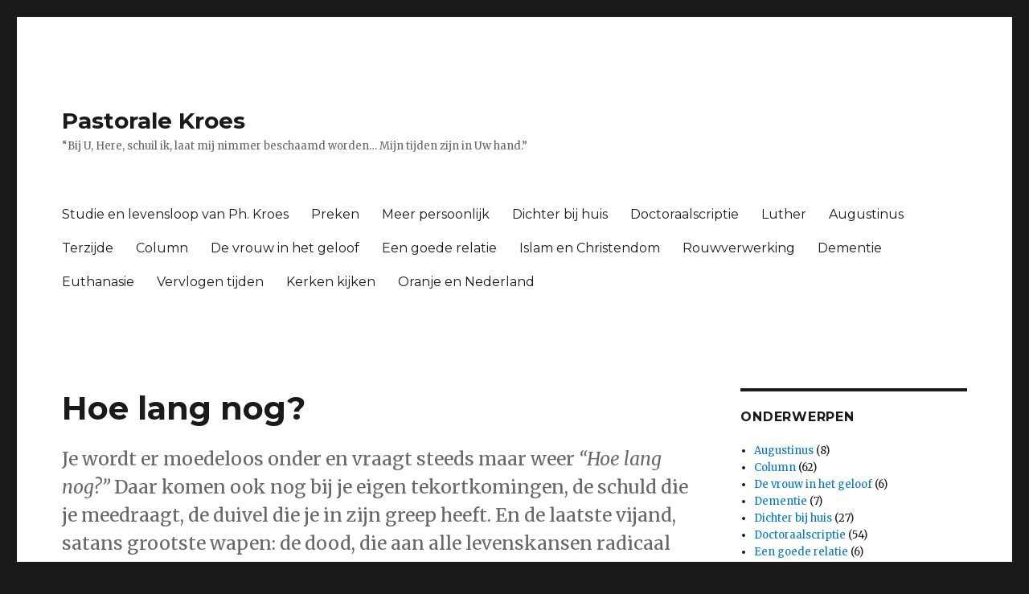

--- FILE ---
content_type: text/html; charset=UTF-8
request_url: https://www.pastoralekroes.nl/prekenhoelangnog/
body_size: 43066
content:
<!DOCTYPE html>
<html lang="nl-NL" class="no-js">
<head>
	<meta charset="UTF-8">
	<meta name="viewport" content="width=device-width, initial-scale=1">
	<link rel="profile" href="https://gmpg.org/xfn/11">
		<link rel="pingback" href="https://www.pastoralekroes.nl/xmlrpc.php">
		<script>(function(html){html.className = html.className.replace(/\bno-js\b/,'js')})(document.documentElement);</script>
<title>Hoe lang nog? &#8211; Pastorale Kroes</title>
<meta name='robots' content='max-image-preview:large' />
	<style>img:is([sizes="auto" i], [sizes^="auto," i]) { contain-intrinsic-size: 3000px 1500px }</style>
	<link rel='dns-prefetch' href='//fonts.googleapis.com' />
<link href='https://fonts.gstatic.com' crossorigin rel='preconnect' />
<link rel="alternate" type="application/rss+xml" title="Pastorale Kroes &raquo; feed" href="https://www.pastoralekroes.nl/feed/" />
<link rel="alternate" type="application/rss+xml" title="Pastorale Kroes &raquo; reacties feed" href="https://www.pastoralekroes.nl/comments/feed/" />
<link rel="alternate" type="application/rss+xml" title="Pastorale Kroes &raquo; Hoe lang nog? reacties feed" href="https://www.pastoralekroes.nl/prekenhoelangnog/feed/" />
<script>
window._wpemojiSettings = {"baseUrl":"https:\/\/s.w.org\/images\/core\/emoji\/16.0.1\/72x72\/","ext":".png","svgUrl":"https:\/\/s.w.org\/images\/core\/emoji\/16.0.1\/svg\/","svgExt":".svg","source":{"concatemoji":"https:\/\/www.pastoralekroes.nl\/wp-includes\/js\/wp-emoji-release.min.js?ver=6.8.3"}};
/*! This file is auto-generated */
!function(s,n){var o,i,e;function c(e){try{var t={supportTests:e,timestamp:(new Date).valueOf()};sessionStorage.setItem(o,JSON.stringify(t))}catch(e){}}function p(e,t,n){e.clearRect(0,0,e.canvas.width,e.canvas.height),e.fillText(t,0,0);var t=new Uint32Array(e.getImageData(0,0,e.canvas.width,e.canvas.height).data),a=(e.clearRect(0,0,e.canvas.width,e.canvas.height),e.fillText(n,0,0),new Uint32Array(e.getImageData(0,0,e.canvas.width,e.canvas.height).data));return t.every(function(e,t){return e===a[t]})}function u(e,t){e.clearRect(0,0,e.canvas.width,e.canvas.height),e.fillText(t,0,0);for(var n=e.getImageData(16,16,1,1),a=0;a<n.data.length;a++)if(0!==n.data[a])return!1;return!0}function f(e,t,n,a){switch(t){case"flag":return n(e,"\ud83c\udff3\ufe0f\u200d\u26a7\ufe0f","\ud83c\udff3\ufe0f\u200b\u26a7\ufe0f")?!1:!n(e,"\ud83c\udde8\ud83c\uddf6","\ud83c\udde8\u200b\ud83c\uddf6")&&!n(e,"\ud83c\udff4\udb40\udc67\udb40\udc62\udb40\udc65\udb40\udc6e\udb40\udc67\udb40\udc7f","\ud83c\udff4\u200b\udb40\udc67\u200b\udb40\udc62\u200b\udb40\udc65\u200b\udb40\udc6e\u200b\udb40\udc67\u200b\udb40\udc7f");case"emoji":return!a(e,"\ud83e\udedf")}return!1}function g(e,t,n,a){var r="undefined"!=typeof WorkerGlobalScope&&self instanceof WorkerGlobalScope?new OffscreenCanvas(300,150):s.createElement("canvas"),o=r.getContext("2d",{willReadFrequently:!0}),i=(o.textBaseline="top",o.font="600 32px Arial",{});return e.forEach(function(e){i[e]=t(o,e,n,a)}),i}function t(e){var t=s.createElement("script");t.src=e,t.defer=!0,s.head.appendChild(t)}"undefined"!=typeof Promise&&(o="wpEmojiSettingsSupports",i=["flag","emoji"],n.supports={everything:!0,everythingExceptFlag:!0},e=new Promise(function(e){s.addEventListener("DOMContentLoaded",e,{once:!0})}),new Promise(function(t){var n=function(){try{var e=JSON.parse(sessionStorage.getItem(o));if("object"==typeof e&&"number"==typeof e.timestamp&&(new Date).valueOf()<e.timestamp+604800&&"object"==typeof e.supportTests)return e.supportTests}catch(e){}return null}();if(!n){if("undefined"!=typeof Worker&&"undefined"!=typeof OffscreenCanvas&&"undefined"!=typeof URL&&URL.createObjectURL&&"undefined"!=typeof Blob)try{var e="postMessage("+g.toString()+"("+[JSON.stringify(i),f.toString(),p.toString(),u.toString()].join(",")+"));",a=new Blob([e],{type:"text/javascript"}),r=new Worker(URL.createObjectURL(a),{name:"wpTestEmojiSupports"});return void(r.onmessage=function(e){c(n=e.data),r.terminate(),t(n)})}catch(e){}c(n=g(i,f,p,u))}t(n)}).then(function(e){for(var t in e)n.supports[t]=e[t],n.supports.everything=n.supports.everything&&n.supports[t],"flag"!==t&&(n.supports.everythingExceptFlag=n.supports.everythingExceptFlag&&n.supports[t]);n.supports.everythingExceptFlag=n.supports.everythingExceptFlag&&!n.supports.flag,n.DOMReady=!1,n.readyCallback=function(){n.DOMReady=!0}}).then(function(){return e}).then(function(){var e;n.supports.everything||(n.readyCallback(),(e=n.source||{}).concatemoji?t(e.concatemoji):e.wpemoji&&e.twemoji&&(t(e.twemoji),t(e.wpemoji)))}))}((window,document),window._wpemojiSettings);
</script>
<style id='wp-emoji-styles-inline-css'>

	img.wp-smiley, img.emoji {
		display: inline !important;
		border: none !important;
		box-shadow: none !important;
		height: 1em !important;
		width: 1em !important;
		margin: 0 0.07em !important;
		vertical-align: -0.1em !important;
		background: none !important;
		padding: 0 !important;
	}
</style>
<link rel='stylesheet' id='wp-block-library-css' href='https://www.pastoralekroes.nl/wp-includes/css/dist/block-library/style.min.css?ver=6.8.3' media='all' />
<style id='wp-block-library-theme-inline-css'>
.wp-block-audio :where(figcaption){color:#555;font-size:13px;text-align:center}.is-dark-theme .wp-block-audio :where(figcaption){color:#ffffffa6}.wp-block-audio{margin:0 0 1em}.wp-block-code{border:1px solid #ccc;border-radius:4px;font-family:Menlo,Consolas,monaco,monospace;padding:.8em 1em}.wp-block-embed :where(figcaption){color:#555;font-size:13px;text-align:center}.is-dark-theme .wp-block-embed :where(figcaption){color:#ffffffa6}.wp-block-embed{margin:0 0 1em}.blocks-gallery-caption{color:#555;font-size:13px;text-align:center}.is-dark-theme .blocks-gallery-caption{color:#ffffffa6}:root :where(.wp-block-image figcaption){color:#555;font-size:13px;text-align:center}.is-dark-theme :root :where(.wp-block-image figcaption){color:#ffffffa6}.wp-block-image{margin:0 0 1em}.wp-block-pullquote{border-bottom:4px solid;border-top:4px solid;color:currentColor;margin-bottom:1.75em}.wp-block-pullquote cite,.wp-block-pullquote footer,.wp-block-pullquote__citation{color:currentColor;font-size:.8125em;font-style:normal;text-transform:uppercase}.wp-block-quote{border-left:.25em solid;margin:0 0 1.75em;padding-left:1em}.wp-block-quote cite,.wp-block-quote footer{color:currentColor;font-size:.8125em;font-style:normal;position:relative}.wp-block-quote:where(.has-text-align-right){border-left:none;border-right:.25em solid;padding-left:0;padding-right:1em}.wp-block-quote:where(.has-text-align-center){border:none;padding-left:0}.wp-block-quote.is-large,.wp-block-quote.is-style-large,.wp-block-quote:where(.is-style-plain){border:none}.wp-block-search .wp-block-search__label{font-weight:700}.wp-block-search__button{border:1px solid #ccc;padding:.375em .625em}:where(.wp-block-group.has-background){padding:1.25em 2.375em}.wp-block-separator.has-css-opacity{opacity:.4}.wp-block-separator{border:none;border-bottom:2px solid;margin-left:auto;margin-right:auto}.wp-block-separator.has-alpha-channel-opacity{opacity:1}.wp-block-separator:not(.is-style-wide):not(.is-style-dots){width:100px}.wp-block-separator.has-background:not(.is-style-dots){border-bottom:none;height:1px}.wp-block-separator.has-background:not(.is-style-wide):not(.is-style-dots){height:2px}.wp-block-table{margin:0 0 1em}.wp-block-table td,.wp-block-table th{word-break:normal}.wp-block-table :where(figcaption){color:#555;font-size:13px;text-align:center}.is-dark-theme .wp-block-table :where(figcaption){color:#ffffffa6}.wp-block-video :where(figcaption){color:#555;font-size:13px;text-align:center}.is-dark-theme .wp-block-video :where(figcaption){color:#ffffffa6}.wp-block-video{margin:0 0 1em}:root :where(.wp-block-template-part.has-background){margin-bottom:0;margin-top:0;padding:1.25em 2.375em}
</style>
<style id='classic-theme-styles-inline-css'>
/*! This file is auto-generated */
.wp-block-button__link{color:#fff;background-color:#32373c;border-radius:9999px;box-shadow:none;text-decoration:none;padding:calc(.667em + 2px) calc(1.333em + 2px);font-size:1.125em}.wp-block-file__button{background:#32373c;color:#fff;text-decoration:none}
</style>
<style id='global-styles-inline-css'>
:root{--wp--preset--aspect-ratio--square: 1;--wp--preset--aspect-ratio--4-3: 4/3;--wp--preset--aspect-ratio--3-4: 3/4;--wp--preset--aspect-ratio--3-2: 3/2;--wp--preset--aspect-ratio--2-3: 2/3;--wp--preset--aspect-ratio--16-9: 16/9;--wp--preset--aspect-ratio--9-16: 9/16;--wp--preset--color--black: #000000;--wp--preset--color--cyan-bluish-gray: #abb8c3;--wp--preset--color--white: #fff;--wp--preset--color--pale-pink: #f78da7;--wp--preset--color--vivid-red: #cf2e2e;--wp--preset--color--luminous-vivid-orange: #ff6900;--wp--preset--color--luminous-vivid-amber: #fcb900;--wp--preset--color--light-green-cyan: #7bdcb5;--wp--preset--color--vivid-green-cyan: #00d084;--wp--preset--color--pale-cyan-blue: #8ed1fc;--wp--preset--color--vivid-cyan-blue: #0693e3;--wp--preset--color--vivid-purple: #9b51e0;--wp--preset--color--dark-gray: #1a1a1a;--wp--preset--color--medium-gray: #686868;--wp--preset--color--light-gray: #e5e5e5;--wp--preset--color--blue-gray: #4d545c;--wp--preset--color--bright-blue: #007acc;--wp--preset--color--light-blue: #9adffd;--wp--preset--color--dark-brown: #402b30;--wp--preset--color--medium-brown: #774e24;--wp--preset--color--dark-red: #640c1f;--wp--preset--color--bright-red: #ff675f;--wp--preset--color--yellow: #ffef8e;--wp--preset--gradient--vivid-cyan-blue-to-vivid-purple: linear-gradient(135deg,rgba(6,147,227,1) 0%,rgb(155,81,224) 100%);--wp--preset--gradient--light-green-cyan-to-vivid-green-cyan: linear-gradient(135deg,rgb(122,220,180) 0%,rgb(0,208,130) 100%);--wp--preset--gradient--luminous-vivid-amber-to-luminous-vivid-orange: linear-gradient(135deg,rgba(252,185,0,1) 0%,rgba(255,105,0,1) 100%);--wp--preset--gradient--luminous-vivid-orange-to-vivid-red: linear-gradient(135deg,rgba(255,105,0,1) 0%,rgb(207,46,46) 100%);--wp--preset--gradient--very-light-gray-to-cyan-bluish-gray: linear-gradient(135deg,rgb(238,238,238) 0%,rgb(169,184,195) 100%);--wp--preset--gradient--cool-to-warm-spectrum: linear-gradient(135deg,rgb(74,234,220) 0%,rgb(151,120,209) 20%,rgb(207,42,186) 40%,rgb(238,44,130) 60%,rgb(251,105,98) 80%,rgb(254,248,76) 100%);--wp--preset--gradient--blush-light-purple: linear-gradient(135deg,rgb(255,206,236) 0%,rgb(152,150,240) 100%);--wp--preset--gradient--blush-bordeaux: linear-gradient(135deg,rgb(254,205,165) 0%,rgb(254,45,45) 50%,rgb(107,0,62) 100%);--wp--preset--gradient--luminous-dusk: linear-gradient(135deg,rgb(255,203,112) 0%,rgb(199,81,192) 50%,rgb(65,88,208) 100%);--wp--preset--gradient--pale-ocean: linear-gradient(135deg,rgb(255,245,203) 0%,rgb(182,227,212) 50%,rgb(51,167,181) 100%);--wp--preset--gradient--electric-grass: linear-gradient(135deg,rgb(202,248,128) 0%,rgb(113,206,126) 100%);--wp--preset--gradient--midnight: linear-gradient(135deg,rgb(2,3,129) 0%,rgb(40,116,252) 100%);--wp--preset--font-size--small: 13px;--wp--preset--font-size--medium: 20px;--wp--preset--font-size--large: 36px;--wp--preset--font-size--x-large: 42px;--wp--preset--spacing--20: 0.44rem;--wp--preset--spacing--30: 0.67rem;--wp--preset--spacing--40: 1rem;--wp--preset--spacing--50: 1.5rem;--wp--preset--spacing--60: 2.25rem;--wp--preset--spacing--70: 3.38rem;--wp--preset--spacing--80: 5.06rem;--wp--preset--shadow--natural: 6px 6px 9px rgba(0, 0, 0, 0.2);--wp--preset--shadow--deep: 12px 12px 50px rgba(0, 0, 0, 0.4);--wp--preset--shadow--sharp: 6px 6px 0px rgba(0, 0, 0, 0.2);--wp--preset--shadow--outlined: 6px 6px 0px -3px rgba(255, 255, 255, 1), 6px 6px rgba(0, 0, 0, 1);--wp--preset--shadow--crisp: 6px 6px 0px rgba(0, 0, 0, 1);}:where(.is-layout-flex){gap: 0.5em;}:where(.is-layout-grid){gap: 0.5em;}body .is-layout-flex{display: flex;}.is-layout-flex{flex-wrap: wrap;align-items: center;}.is-layout-flex > :is(*, div){margin: 0;}body .is-layout-grid{display: grid;}.is-layout-grid > :is(*, div){margin: 0;}:where(.wp-block-columns.is-layout-flex){gap: 2em;}:where(.wp-block-columns.is-layout-grid){gap: 2em;}:where(.wp-block-post-template.is-layout-flex){gap: 1.25em;}:where(.wp-block-post-template.is-layout-grid){gap: 1.25em;}.has-black-color{color: var(--wp--preset--color--black) !important;}.has-cyan-bluish-gray-color{color: var(--wp--preset--color--cyan-bluish-gray) !important;}.has-white-color{color: var(--wp--preset--color--white) !important;}.has-pale-pink-color{color: var(--wp--preset--color--pale-pink) !important;}.has-vivid-red-color{color: var(--wp--preset--color--vivid-red) !important;}.has-luminous-vivid-orange-color{color: var(--wp--preset--color--luminous-vivid-orange) !important;}.has-luminous-vivid-amber-color{color: var(--wp--preset--color--luminous-vivid-amber) !important;}.has-light-green-cyan-color{color: var(--wp--preset--color--light-green-cyan) !important;}.has-vivid-green-cyan-color{color: var(--wp--preset--color--vivid-green-cyan) !important;}.has-pale-cyan-blue-color{color: var(--wp--preset--color--pale-cyan-blue) !important;}.has-vivid-cyan-blue-color{color: var(--wp--preset--color--vivid-cyan-blue) !important;}.has-vivid-purple-color{color: var(--wp--preset--color--vivid-purple) !important;}.has-black-background-color{background-color: var(--wp--preset--color--black) !important;}.has-cyan-bluish-gray-background-color{background-color: var(--wp--preset--color--cyan-bluish-gray) !important;}.has-white-background-color{background-color: var(--wp--preset--color--white) !important;}.has-pale-pink-background-color{background-color: var(--wp--preset--color--pale-pink) !important;}.has-vivid-red-background-color{background-color: var(--wp--preset--color--vivid-red) !important;}.has-luminous-vivid-orange-background-color{background-color: var(--wp--preset--color--luminous-vivid-orange) !important;}.has-luminous-vivid-amber-background-color{background-color: var(--wp--preset--color--luminous-vivid-amber) !important;}.has-light-green-cyan-background-color{background-color: var(--wp--preset--color--light-green-cyan) !important;}.has-vivid-green-cyan-background-color{background-color: var(--wp--preset--color--vivid-green-cyan) !important;}.has-pale-cyan-blue-background-color{background-color: var(--wp--preset--color--pale-cyan-blue) !important;}.has-vivid-cyan-blue-background-color{background-color: var(--wp--preset--color--vivid-cyan-blue) !important;}.has-vivid-purple-background-color{background-color: var(--wp--preset--color--vivid-purple) !important;}.has-black-border-color{border-color: var(--wp--preset--color--black) !important;}.has-cyan-bluish-gray-border-color{border-color: var(--wp--preset--color--cyan-bluish-gray) !important;}.has-white-border-color{border-color: var(--wp--preset--color--white) !important;}.has-pale-pink-border-color{border-color: var(--wp--preset--color--pale-pink) !important;}.has-vivid-red-border-color{border-color: var(--wp--preset--color--vivid-red) !important;}.has-luminous-vivid-orange-border-color{border-color: var(--wp--preset--color--luminous-vivid-orange) !important;}.has-luminous-vivid-amber-border-color{border-color: var(--wp--preset--color--luminous-vivid-amber) !important;}.has-light-green-cyan-border-color{border-color: var(--wp--preset--color--light-green-cyan) !important;}.has-vivid-green-cyan-border-color{border-color: var(--wp--preset--color--vivid-green-cyan) !important;}.has-pale-cyan-blue-border-color{border-color: var(--wp--preset--color--pale-cyan-blue) !important;}.has-vivid-cyan-blue-border-color{border-color: var(--wp--preset--color--vivid-cyan-blue) !important;}.has-vivid-purple-border-color{border-color: var(--wp--preset--color--vivid-purple) !important;}.has-vivid-cyan-blue-to-vivid-purple-gradient-background{background: var(--wp--preset--gradient--vivid-cyan-blue-to-vivid-purple) !important;}.has-light-green-cyan-to-vivid-green-cyan-gradient-background{background: var(--wp--preset--gradient--light-green-cyan-to-vivid-green-cyan) !important;}.has-luminous-vivid-amber-to-luminous-vivid-orange-gradient-background{background: var(--wp--preset--gradient--luminous-vivid-amber-to-luminous-vivid-orange) !important;}.has-luminous-vivid-orange-to-vivid-red-gradient-background{background: var(--wp--preset--gradient--luminous-vivid-orange-to-vivid-red) !important;}.has-very-light-gray-to-cyan-bluish-gray-gradient-background{background: var(--wp--preset--gradient--very-light-gray-to-cyan-bluish-gray) !important;}.has-cool-to-warm-spectrum-gradient-background{background: var(--wp--preset--gradient--cool-to-warm-spectrum) !important;}.has-blush-light-purple-gradient-background{background: var(--wp--preset--gradient--blush-light-purple) !important;}.has-blush-bordeaux-gradient-background{background: var(--wp--preset--gradient--blush-bordeaux) !important;}.has-luminous-dusk-gradient-background{background: var(--wp--preset--gradient--luminous-dusk) !important;}.has-pale-ocean-gradient-background{background: var(--wp--preset--gradient--pale-ocean) !important;}.has-electric-grass-gradient-background{background: var(--wp--preset--gradient--electric-grass) !important;}.has-midnight-gradient-background{background: var(--wp--preset--gradient--midnight) !important;}.has-small-font-size{font-size: var(--wp--preset--font-size--small) !important;}.has-medium-font-size{font-size: var(--wp--preset--font-size--medium) !important;}.has-large-font-size{font-size: var(--wp--preset--font-size--large) !important;}.has-x-large-font-size{font-size: var(--wp--preset--font-size--x-large) !important;}
:where(.wp-block-post-template.is-layout-flex){gap: 1.25em;}:where(.wp-block-post-template.is-layout-grid){gap: 1.25em;}
:where(.wp-block-columns.is-layout-flex){gap: 2em;}:where(.wp-block-columns.is-layout-grid){gap: 2em;}
:root :where(.wp-block-pullquote){font-size: 1.5em;line-height: 1.6;}
</style>
<link rel='stylesheet' id='twentysixteen-fonts-css' href='https://fonts.googleapis.com/css?family=Merriweather%3A400%2C700%2C900%2C400italic%2C700italic%2C900italic%7CMontserrat%3A400%2C700%7CInconsolata%3A400&#038;subset=latin%2Clatin-ext&#038;display=fallback' media='all' />
<link rel='stylesheet' id='genericons-css' href='https://www.pastoralekroes.nl/wp-content/themes/twentysixteen/genericons/genericons.css?ver=20201208' media='all' />
<link rel='stylesheet' id='twentysixteen-style-css' href='https://www.pastoralekroes.nl/wp-content/themes/twentysixteen/style.css?ver=20201208' media='all' />
<link rel='stylesheet' id='twentysixteen-block-style-css' href='https://www.pastoralekroes.nl/wp-content/themes/twentysixteen/css/blocks.css?ver=20190102' media='all' />
<!--[if lt IE 10]>
<link rel='stylesheet' id='twentysixteen-ie-css' href='https://www.pastoralekroes.nl/wp-content/themes/twentysixteen/css/ie.css?ver=20170530' media='all' />
<![endif]-->
<!--[if lt IE 9]>
<link rel='stylesheet' id='twentysixteen-ie8-css' href='https://www.pastoralekroes.nl/wp-content/themes/twentysixteen/css/ie8.css?ver=20170530' media='all' />
<![endif]-->
<!--[if lt IE 8]>
<link rel='stylesheet' id='twentysixteen-ie7-css' href='https://www.pastoralekroes.nl/wp-content/themes/twentysixteen/css/ie7.css?ver=20170530' media='all' />
<![endif]-->
<!--[if lt IE 9]>
<script src="https://www.pastoralekroes.nl/wp-content/themes/twentysixteen/js/html5.js?ver=3.7.3" id="twentysixteen-html5-js"></script>
<![endif]-->
<script src="https://www.pastoralekroes.nl/wp-includes/js/jquery/jquery.min.js?ver=3.7.1" id="jquery-core-js"></script>
<script src="https://www.pastoralekroes.nl/wp-includes/js/jquery/jquery-migrate.min.js?ver=3.4.1" id="jquery-migrate-js"></script>
<link rel="https://api.w.org/" href="https://www.pastoralekroes.nl/wp-json/" /><link rel="alternate" title="JSON" type="application/json" href="https://www.pastoralekroes.nl/wp-json/wp/v2/posts/5005" /><link rel="EditURI" type="application/rsd+xml" title="RSD" href="https://www.pastoralekroes.nl/xmlrpc.php?rsd" />
<meta name="generator" content="WordPress 6.8.3" />
<link rel="canonical" href="https://www.pastoralekroes.nl/prekenhoelangnog/" />
<link rel='shortlink' href='https://www.pastoralekroes.nl/?p=5005' />
<link rel="alternate" title="oEmbed (JSON)" type="application/json+oembed" href="https://www.pastoralekroes.nl/wp-json/oembed/1.0/embed?url=https%3A%2F%2Fwww.pastoralekroes.nl%2Fprekenhoelangnog%2F" />
<link rel="alternate" title="oEmbed (XML)" type="text/xml+oembed" href="https://www.pastoralekroes.nl/wp-json/oembed/1.0/embed?url=https%3A%2F%2Fwww.pastoralekroes.nl%2Fprekenhoelangnog%2F&#038;format=xml" />
<link rel="icon" href="https://www.pastoralekroes.nl/wp-content/uploads/cropped-jesus_rio-32x32.jpg" sizes="32x32" />
<link rel="icon" href="https://www.pastoralekroes.nl/wp-content/uploads/cropped-jesus_rio-192x192.jpg" sizes="192x192" />
<link rel="apple-touch-icon" href="https://www.pastoralekroes.nl/wp-content/uploads/cropped-jesus_rio-180x180.jpg" />
<meta name="msapplication-TileImage" content="https://www.pastoralekroes.nl/wp-content/uploads/cropped-jesus_rio-270x270.jpg" />
		<style id="wp-custom-css">
			span.byline {display:none !important;}
@media screen and (max-width: 600px) {
	figure.alignright, 	figure.alignleft {
  width: 50%;
  height: auto;
}
img  {
  width: 50%;
  height: auto;
}
	figure > img {width:auto;height:auto}	
}
a.post-thumbnail{display:none}		</style>
		</head>

<body class="wp-singular post-template-default single single-post postid-5005 single-format-standard wp-embed-responsive wp-theme-twentysixteen group-blog">
<div id="page" class="site">
	<div class="site-inner">
		<a class="skip-link screen-reader-text" href="#content">Ga naar de inhoud</a>

		<header id="masthead" class="site-header" role="banner">
			<div class="site-header-main">
				<div class="site-branding">
					
											<p class="site-title"><a href="https://www.pastoralekroes.nl/" rel="home">Pastorale Kroes</a></p>
												<p class="site-description">“Bij U, Here, schuil ik, laat mij nimmer beschaamd worden… Mijn tijden zijn in Uw hand.”</p>
									</div><!-- .site-branding -->

									<button id="menu-toggle" class="menu-toggle">Menu</button>

					<div id="site-header-menu" class="site-header-menu">
													<nav id="site-navigation" class="main-navigation" role="navigation" aria-label="Primair menu">
								<div class="menu-menu1-container"><ul id="menu-menu1" class="primary-menu"><li id="menu-item-7513" class="menu-item menu-item-type-post_type menu-item-object-page menu-item-home menu-item-7513"><a href="https://www.pastoralekroes.nl/">Studie en levensloop van Ph. Kroes</a></li>
<li id="menu-item-7512" class="menu-item menu-item-type-post_type menu-item-object-page menu-item-7512"><a href="https://www.pastoralekroes.nl/preken-gesorteerd-op-schriftlezing/">Preken</a></li>
<li id="menu-item-6883" class="menu-item menu-item-type-taxonomy menu-item-object-category menu-item-6883"><a href="https://www.pastoralekroes.nl/category/meer_persoonlijk/">Meer persoonlijk</a></li>
<li id="menu-item-6886" class="menu-item menu-item-type-taxonomy menu-item-object-category menu-item-6886"><a href="https://www.pastoralekroes.nl/category/familie_geschiedenis/">Dichter bij huis</a></li>
<li id="menu-item-6884" class="menu-item menu-item-type-taxonomy menu-item-object-category menu-item-6884"><a href="https://www.pastoralekroes.nl/category/waar_blijft_de_tijd/">Doctoraalscriptie</a></li>
<li id="menu-item-6887" class="menu-item menu-item-type-taxonomy menu-item-object-category menu-item-6887"><a href="https://www.pastoralekroes.nl/category/luther/">Luther</a></li>
<li id="menu-item-6890" class="menu-item menu-item-type-taxonomy menu-item-object-category menu-item-6890"><a href="https://www.pastoralekroes.nl/category/augustinus/">Augustinus</a></li>
<li id="menu-item-6881" class="menu-item menu-item-type-taxonomy menu-item-object-category menu-item-6881"><a href="https://www.pastoralekroes.nl/category/terzijde/">Terzijde</a></li>
<li id="menu-item-6882" class="menu-item menu-item-type-taxonomy menu-item-object-category menu-item-6882"><a href="https://www.pastoralekroes.nl/category/column/">Column</a></li>
<li id="menu-item-6893" class="menu-item menu-item-type-taxonomy menu-item-object-category menu-item-6893"><a href="https://www.pastoralekroes.nl/category/de_vrouw_in_het_geloof/">De vrouw in het geloof</a></li>
<li id="menu-item-6895" class="menu-item menu-item-type-taxonomy menu-item-object-category menu-item-6895"><a href="https://www.pastoralekroes.nl/category/gedachten-bij-een-goede-relatie/">Een goede relatie</a></li>
<li id="menu-item-6896" class="menu-item menu-item-type-taxonomy menu-item-object-category menu-item-6896"><a href="https://www.pastoralekroes.nl/category/islam_en_christendom/">Islam en Christendom</a></li>
<li id="menu-item-6885" class="menu-item menu-item-type-taxonomy menu-item-object-category menu-item-6885"><a href="https://www.pastoralekroes.nl/category/rouw/">Rouwverwerking</a></li>
<li id="menu-item-6892" class="menu-item menu-item-type-taxonomy menu-item-object-category menu-item-6892"><a href="https://www.pastoralekroes.nl/category/dementie/">Dementie</a></li>
<li id="menu-item-6891" class="menu-item menu-item-type-taxonomy menu-item-object-category menu-item-6891"><a href="https://www.pastoralekroes.nl/category/euthanasie/">Euthanasie</a></li>
<li id="menu-item-6894" class="menu-item menu-item-type-taxonomy menu-item-object-category menu-item-6894"><a href="https://www.pastoralekroes.nl/category/vervlogen_tijden/">Vervlogen tijden</a></li>
<li id="menu-item-6888" class="menu-item menu-item-type-taxonomy menu-item-object-category menu-item-6888"><a href="https://www.pastoralekroes.nl/category/kerken_kijken/">Kerken kijken</a></li>
<li id="menu-item-6889" class="menu-item menu-item-type-taxonomy menu-item-object-category menu-item-6889"><a href="https://www.pastoralekroes.nl/category/koningshuis/">Oranje en Nederland</a></li>
</ul></div>							</nav><!-- .main-navigation -->
						
											</div><!-- .site-header-menu -->
							</div><!-- .site-header-main -->

					</header><!-- .site-header -->

		<div id="content" class="site-content">

<div id="primary" class="content-area">
	<main id="main" class="site-main" role="main">
		
<article id="post-5005" class="post-5005 post type-post status-publish format-standard hentry category-preken">
	<header class="entry-header">
		<h1 class="entry-title">Hoe lang nog?</h1>	</header><!-- .entry-header -->

				<div class="entry-summary">
				<p>Je wordt er moedeloos onder en vraagt steeds maar weer <em>&#8220;Hoe lang nog?&#8221;</em> Daar komen ook nog bij je eigen tekortkomingen, de schuld die je meedraagt, de duivel die je in zijn greep heeft. En de laatste vijand, satans grootste wapen: de dood, die aan alle levenskansen radicaal een einde maakt.</p>
			</div><!-- .entry-summary -->
			
	
	<div class="entry-content">
		<blockquote style="MARGIN-RIGHT: 0px" dir="ltr">
<p style="MARGIN-RIGHT: 0px" dir="ltr" align="left"><em><a href="http://www.bloggersbijbel.nl?m=Ps+13&amp;id18=1&amp;id16=1&amp;pos=0&amp;l=nl&amp;set=10&amp;idp0=19&amp;idp1=17"></a></em></p>
<p style="MARGIN-RIGHT: 0px" dir="ltr" align="left"><em><a href="http://www.bloggersbijbel.nl?m=Ps+13&amp;id18=1&amp;id16=1&amp;pos=0&amp;l=nl&amp;set=10" target="_blank" rel="noopener">Psalm 13</a></em></p>
<p style="MARGIN-RIGHT: 0px" dir="ltr" align="left"><em>&#8220;Hoe lang, Heere, zult Gij mij voortdurend vergeten?<br />
Hoe lang zult Gij uw aangezicht voor mij verbergen?<br />
Hoe lang zal ik plannen koesteren in mijn ziel des nachts?<br />
Kommer in mijn hart des daags?<br />
Hoe lang zal mijn vijand over mij triomferen?<br />
Aanschouw, antwoord mij, Heere, mijn God:<br />
Doe mijn ogen lichten, opdat ik niet in de dood ontslape;<br />
opdat mijn vijand niet zegge: ik heb hem overmocht;<br />
mijn tegenstanders juichen, wanneer ik wankel.<br />
Maar ik vertrouw op Uwe goedgunstigheid,<br />
Mijn hart zal juichen over Uw heil;<br />
Ik zal de Heere zingen,<br />
Omdat Hij aan mij welgedaan zal hebben.&#8221;</em></p>
</blockquote>
<p>Een mens heeft dikwijls veel te zuchten en te klagen, ook als hij of zij een gelovig mens is. Hierin zijn alle mensen gelijk. Daarom is de klacht in onze Psalm ook heel begrijpelijk. Het is een verzuchting die wij ook zelf dikwijls slaken. De Psalmdichter weet te leven in een vijandige wereld. Twee maal heeft hij het over zijn vijanden en eenmaal over zijn tegenstanders. Wie dat zijn, wordt niet direct duidelijk. Ik denk, dat u mag invullen wie en wat u zelf als &#8220;vijandig&#8221; ervaart. Er zit nogal eens wat &#8220;tegen&#8221;. Niet alleen mensen, maar ook omstandigheden, zoals de gezondheid of een verlies, verdriet. Mensen kunnen ons treiteren, dwars liggen, waardoor je onzeker wordt en teruggeworpen. Erger nog is, wanneer er ziekte gekomen is in je leven, waar niet meer tegen te vechten is. Allerlei handicaps kunnen je leven verzuren. Relatieproblemen. Of een groot verlies, als je partner overlijdt of één van de kinderen of kleinkinderen.</p>
<p>Je wordt er moedeloos onder en vraagt steeds maar weer <em>&#8220;Hoe lang nog?&#8221;</em> Daar komen ook nog bij je eigen tekortkomingen, de schuld die je meedraagt, de duivel die je in zijn greep heeft. En de laatste vijand, satans grootste wapen: de dood, die aan alle levenskansen radicaal een einde maakt.</p>
<p>Dat alles kan in onze Psalm ingevuld worden bij de woorden &#8220;Vijanden&#8221; en &#8220;Tegenstanders&#8221;. Daarom zijn de Psalmen ook tijdloos en actueel voor alle tijden, ook voor de onze. En ze zijn voor alle mensen, toen en nu, gelijk! Het leed waaraan de dichter denkt bestaat al lang. Roept hij niet uit <em>&#8220;Hoe lang nog?&#8221;</em></p>
<p>Het duurt al zo lang. Komt er dan nooit een einde aan? Zou God hem misschien vergeten zijn? Een verschrikkelijke gedachte! <em>&#8220;Hoe lang zult Gij uw aangezicht voor mij verbergen?&#8221;</em> En we weten: in de Bijbel is Gods Aangezicht God Zelf. De mens hier heeft dus het gevoel, dat hij God kwijt is. Kent u dat gevoel ook?</p>
<p>Ik weet, dat er mensen zijn, die daaronder vreselijk lijden. Het is inderdaad het ergste, wat een mens overkomen kan. Het is dan van binnen net een dor en dood huis. Het licht is gedoofd, je gevoel verlamd, alle blijdschap is weg. Dat zijn verschrikkelijke tijden voor een gelovig mens, die anders zo innig met zijn God kon leven. <em>&#8220;Hoe lang nog?&#8221;</em> God geeft geen antwoord, Hij is zo ver weg!</p>
<p>Toch blijft onze dichter roepen: <em>&#8220;Aanschouw, antwoord mij, Heere, mijn God!&#8221;</em></p>
<p>Hij haalt God hel dicht naar zich toe, hij zegt: <strong>mijn God</strong>. Als hij maar even naar mij wil omzien, dan zal het weer goed worden! Wat een geloofsvertrouwen! Later in de Psalm spreekt hij dit vertrouwen opnieuw uit:</p>
<blockquote style="MARGIN-RIGHT: 0px" dir="ltr">
<p style="MARGIN-RIGHT: 0px" dir="ltr" align="left"><em>Maar ik vertrouw op Uw goedgunstigheid,<br />
Mijn hart zal juichen over Uw heil;<br />
Ik zal de Heere zingen,<br />
Omdat Hij aan mij welgedaan zal hebben.</em></p>
</blockquote>
<p>Laat ons daarin zijn voorbeeld navolgen! Al schijnt alles ons tegen te zitten, al wankelt onze ziel, al hebben we in ons leven nog zo fel te lijden, al zijn we levensmoe en moedeloos, laat nooit het vertrouwen los! Het geloof, de zekerheid dat wij en God in de hemel hebben, Die op ons neerziet, Die we aan mogen roepen, tot Wie we mogen klagen&#8230; Die ons heil is en daarom ook ons heil bewerken zal. Hoe kan de dichter zo&#8217;n vertrouwen hebben, temidden van al zijn tegenstanders en vijanden? Je zou zeggen: het leven moet er toch ook een beetje naar zijn? Hij kan het, omdat hij vasthoudt aan Gods goedgunstigheid. Wat is dat precies? Het Hebreeuwse woord, dat daar achter zit, betekent zo veel als &#8220;trouw&#8221;. God blijft trouw aan Zijn beloften, Die Gij in Zijn verbond gegeven heeft, Hij zal die stellig vervullen! Op die verbondstrouw van Zijn God waagt de dichter het met al zijn kracht! Op grond van die trouw is de biddende dichter overtuigd, dat het heil ook eenmaal voor hem dagen zal. Ook wij mogen daarvan overtuigd zijn: dat die trouw van God ons allen geldt, en dat het heil daarom eens ten volle ons deel zal zijn, als wij het met Hem gewaagd hebben!</p>
<p>Gods goedgunstigheid is ons betoond in Jezus Christus. Het is Zijn genade &#8220;waarin wij staan en roemen in de hoop op de heerlijkheid Gods&#8221; (Rom.5,2). Wij mogen klagen tot God, maar laten we ook niet vergeten te roemen tot God! De lof te zingen van Hem, Die zoveel uitreddingen gedaan heeft, ook in ons leven! Laat ons toch wat meer de lof des Heren zingen! Al kunnen we het misschien niet meer zo met onze lippen, als we &#8217;t dan maar met ons hart doen! Zingen, tegen de druk in, is het beste van God gegeven genademiddel om het vertrouwen weer te voeden.</p>
<blockquote style="MARGIN-RIGHT: 0px" dir="ltr">
<p><em>Hoe lang nog?</em></p>
</blockquote>
<p>Het ligt alles in Gods hand&#8230;</p>
<p>Amen.</p>
	</div><!-- .entry-content -->

	<footer class="entry-footer">
		<span class="byline"><span class="author vcard"><span class="screen-reader-text">Auteur </span> <a class="url fn n" href="https://www.pastoralekroes.nl/author/b-vanderwerfgmail-com/">Bart</a></span></span><span class="posted-on"><span class="screen-reader-text">Geplaatst op </span><a href="https://www.pastoralekroes.nl/prekenhoelangnog/" rel="bookmark"><time class="entry-date published" datetime="2009-08-16T17:06:41+02:00">16 augustus 2009</time><time class="updated" datetime="2025-10-25T16:37:45+02:00">25 oktober 2025</time></a></span><span class="cat-links"><span class="screen-reader-text">Categorieën </span><a href="https://www.pastoralekroes.nl/category/preken/" rel="category tag">Preken</a></span>			</footer><!-- .entry-footer -->
</article><!-- #post-5005 -->

	<nav class="navigation post-navigation" aria-label="Berichten">
		<h2 class="screen-reader-text">Bericht navigatie</h2>
		<div class="nav-links"><div class="nav-previous"><a href="https://www.pastoralekroes.nl/meer_persoonlijkherinneringenaaneenoudevr-2/" rel="prev"><span class="meta-nav" aria-hidden="true">Vorige</span> <span class="screen-reader-text">Vorig bericht:</span> <span class="post-title">Herinneringen aan een oude vriend</span></a></div><div class="nav-next"><a href="https://www.pastoralekroes.nl/meer_persoonlijkinmemoriamrenevermeire/" rel="next"><span class="meta-nav" aria-hidden="true">Volgende</span> <span class="screen-reader-text">Volgend bericht:</span> <span class="post-title">In memoriam René Vermeire</span></a></div></div>
	</nav>
	</main><!-- .site-main -->

	
</div><!-- .content-area -->


	<aside id="secondary" class="sidebar widget-area" role="complementary">
		<section id="categories-3" class="widget widget_categories"><h2 class="widget-title">Onderwerpen</h2><nav aria-label="Onderwerpen">
			<ul>
					<li class="cat-item cat-item-3"><a href="https://www.pastoralekroes.nl/category/augustinus/">Augustinus</a> (8)
</li>
	<li class="cat-item cat-item-4"><a href="https://www.pastoralekroes.nl/category/column/">Column</a> (62)
</li>
	<li class="cat-item cat-item-10"><a href="https://www.pastoralekroes.nl/category/de_vrouw_in_het_geloof/">De vrouw in het geloof</a> (6)
</li>
	<li class="cat-item cat-item-6"><a href="https://www.pastoralekroes.nl/category/dementie/">Dementie</a> (7)
</li>
	<li class="cat-item cat-item-17"><a href="https://www.pastoralekroes.nl/category/familie_geschiedenis/">Dichter bij huis</a> (27)
</li>
	<li class="cat-item cat-item-8"><a href="https://www.pastoralekroes.nl/category/waar_blijft_de_tijd/">Doctoraalscriptie</a> (54)
</li>
	<li class="cat-item cat-item-31"><a href="https://www.pastoralekroes.nl/category/gedachten-bij-een-goede-relatie/">Een goede relatie</a> (6)
</li>
	<li class="cat-item cat-item-15"><a href="https://www.pastoralekroes.nl/category/euthanasie/">Euthanasie</a> (8)
</li>
	<li class="cat-item cat-item-7"><a href="https://www.pastoralekroes.nl/category/islam_en_christendom/">Islam en Christendom</a> (5)
</li>
	<li class="cat-item cat-item-11"><a href="https://www.pastoralekroes.nl/category/kerken_kijken/">Kerken kijken</a> (18)
</li>
	<li class="cat-item cat-item-9"><a href="https://www.pastoralekroes.nl/category/luther/">Luther</a> (22)
</li>
	<li class="cat-item cat-item-16"><a href="https://www.pastoralekroes.nl/category/meer_persoonlijk/">Meer persoonlijk</a> (61)
</li>
	<li class="cat-item cat-item-12"><a href="https://www.pastoralekroes.nl/category/koningshuis/">Oranje en Nederland</a> (17)
</li>
	<li class="cat-item cat-item-2"><a href="https://www.pastoralekroes.nl/category/preken/">Preken</a> (245)
</li>
	<li class="cat-item cat-item-14"><a href="https://www.pastoralekroes.nl/category/rouw/">Rouwverwerking</a> (43)
</li>
	<li class="cat-item cat-item-5"><a href="https://www.pastoralekroes.nl/category/terzijde/">Terzijde</a> (176)
</li>
	<li class="cat-item cat-item-13"><a href="https://www.pastoralekroes.nl/category/vervlogen_tijden/">Vervlogen tijden</a> (6)
</li>
			</ul>

			</nav></section><section id="text-3" class="widget widget_text"><h2 class="widget-title">Preken (255)</h2>			<div class="textwidget"><ul>
<li class="cat-item cat-item-2"><a href="http://www.pastoralekroes.nl/category/preken/" title="Alle berichten opgeslagen onder Preken bekijken">Preken op datum</a>
</li>
<li class="cat-item"><a href="http://www.pastoralekroes.nl/preken-gesorteerd-op-schriftlezing/" title="Alle berichten opgeslagen onder Preken bekijken">Preken op schriftlezing</a>
</li>
</ul>
</div>
		</section><section id="search-4" class="widget widget_search">
<form role="search" method="get" class="search-form" action="https://www.pastoralekroes.nl/">
	<label>
		<span class="screen-reader-text">Zoeken naar:</span>
		<input type="search" class="search-field" placeholder="Zoeken &hellip;" value="" name="s" />
	</label>
	<button type="submit" class="search-submit"><span class="screen-reader-text">Zoeken</span></button>
</form>
</section>	</aside><!-- .sidebar .widget-area -->

		</div><!-- .site-content -->

		<footer id="colophon" class="site-footer" role="contentinfo">
							<nav class="main-navigation" role="navigation" aria-label="Footer primaire menu">
					<div class="menu-menu1-container"><ul id="menu-menu1-1" class="primary-menu"><li class="menu-item menu-item-type-post_type menu-item-object-page menu-item-home menu-item-7513"><a href="https://www.pastoralekroes.nl/">Studie en levensloop van Ph. Kroes</a></li>
<li class="menu-item menu-item-type-post_type menu-item-object-page menu-item-7512"><a href="https://www.pastoralekroes.nl/preken-gesorteerd-op-schriftlezing/">Preken</a></li>
<li class="menu-item menu-item-type-taxonomy menu-item-object-category menu-item-6883"><a href="https://www.pastoralekroes.nl/category/meer_persoonlijk/">Meer persoonlijk</a></li>
<li class="menu-item menu-item-type-taxonomy menu-item-object-category menu-item-6886"><a href="https://www.pastoralekroes.nl/category/familie_geschiedenis/">Dichter bij huis</a></li>
<li class="menu-item menu-item-type-taxonomy menu-item-object-category menu-item-6884"><a href="https://www.pastoralekroes.nl/category/waar_blijft_de_tijd/">Doctoraalscriptie</a></li>
<li class="menu-item menu-item-type-taxonomy menu-item-object-category menu-item-6887"><a href="https://www.pastoralekroes.nl/category/luther/">Luther</a></li>
<li class="menu-item menu-item-type-taxonomy menu-item-object-category menu-item-6890"><a href="https://www.pastoralekroes.nl/category/augustinus/">Augustinus</a></li>
<li class="menu-item menu-item-type-taxonomy menu-item-object-category menu-item-6881"><a href="https://www.pastoralekroes.nl/category/terzijde/">Terzijde</a></li>
<li class="menu-item menu-item-type-taxonomy menu-item-object-category menu-item-6882"><a href="https://www.pastoralekroes.nl/category/column/">Column</a></li>
<li class="menu-item menu-item-type-taxonomy menu-item-object-category menu-item-6893"><a href="https://www.pastoralekroes.nl/category/de_vrouw_in_het_geloof/">De vrouw in het geloof</a></li>
<li class="menu-item menu-item-type-taxonomy menu-item-object-category menu-item-6895"><a href="https://www.pastoralekroes.nl/category/gedachten-bij-een-goede-relatie/">Een goede relatie</a></li>
<li class="menu-item menu-item-type-taxonomy menu-item-object-category menu-item-6896"><a href="https://www.pastoralekroes.nl/category/islam_en_christendom/">Islam en Christendom</a></li>
<li class="menu-item menu-item-type-taxonomy menu-item-object-category menu-item-6885"><a href="https://www.pastoralekroes.nl/category/rouw/">Rouwverwerking</a></li>
<li class="menu-item menu-item-type-taxonomy menu-item-object-category menu-item-6892"><a href="https://www.pastoralekroes.nl/category/dementie/">Dementie</a></li>
<li class="menu-item menu-item-type-taxonomy menu-item-object-category menu-item-6891"><a href="https://www.pastoralekroes.nl/category/euthanasie/">Euthanasie</a></li>
<li class="menu-item menu-item-type-taxonomy menu-item-object-category menu-item-6894"><a href="https://www.pastoralekroes.nl/category/vervlogen_tijden/">Vervlogen tijden</a></li>
<li class="menu-item menu-item-type-taxonomy menu-item-object-category menu-item-6888"><a href="https://www.pastoralekroes.nl/category/kerken_kijken/">Kerken kijken</a></li>
<li class="menu-item menu-item-type-taxonomy menu-item-object-category menu-item-6889"><a href="https://www.pastoralekroes.nl/category/koningshuis/">Oranje en Nederland</a></li>
</ul></div>				</nav><!-- .main-navigation -->
			
			
			<div class="site-info">
								<span class="site-title"><a href="https://www.pastoralekroes.nl/" rel="home">Pastorale Kroes</a></span>
								<a href="https://nl.wordpress.org/" class="imprint">
					Ondersteund door WordPress				</a>
			</div><!-- .site-info -->
		</footer><!-- .site-footer -->
	</div><!-- .site-inner -->
</div><!-- .site -->

<script type="speculationrules">
{"prefetch":[{"source":"document","where":{"and":[{"href_matches":"\/*"},{"not":{"href_matches":["\/wp-*.php","\/wp-admin\/*","\/wp-content\/uploads\/*","\/wp-content\/*","\/wp-content\/plugins\/*","\/wp-content\/themes\/twentysixteen\/*","\/*\\?(.+)"]}},{"not":{"selector_matches":"a[rel~=\"nofollow\"]"}},{"not":{"selector_matches":".no-prefetch, .no-prefetch a"}}]},"eagerness":"conservative"}]}
</script>
<script src="https://www.pastoralekroes.nl/wp-content/themes/twentysixteen/js/skip-link-focus-fix.js?ver=20170530" id="twentysixteen-skip-link-focus-fix-js"></script>
<script id="twentysixteen-script-js-extra">
var screenReaderText = {"expand":"vouw sub-menu uit","collapse":"vouw sub-menu in"};
</script>
<script src="https://www.pastoralekroes.nl/wp-content/themes/twentysixteen/js/functions.js?ver=20181217" id="twentysixteen-script-js"></script>
</body>
</html>
